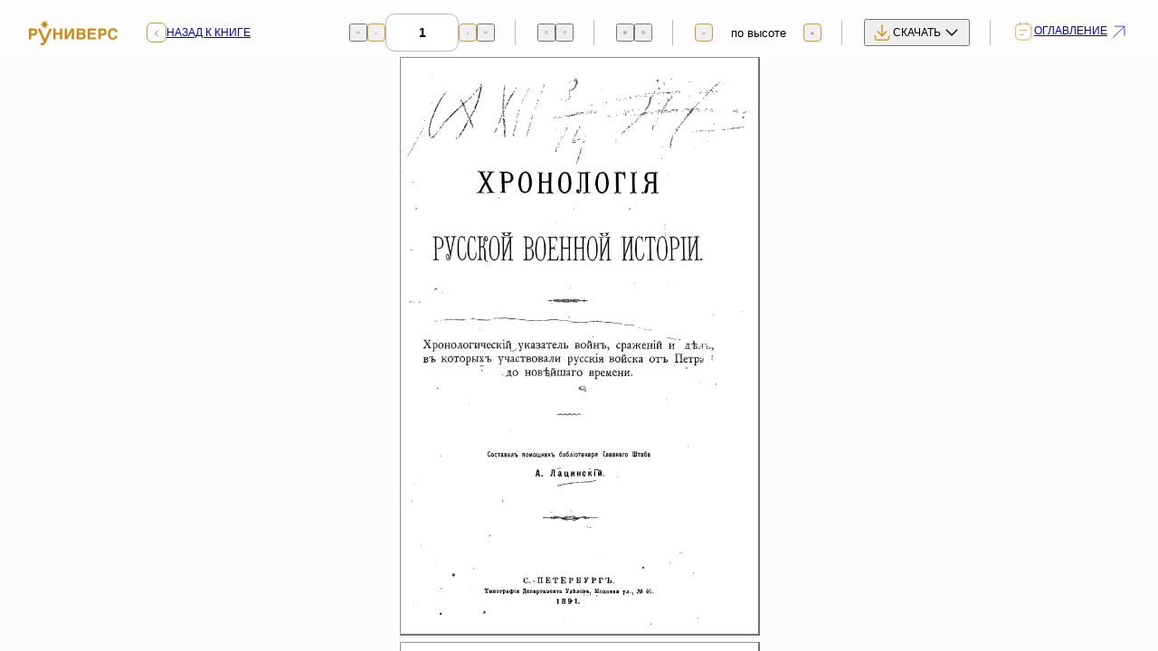

--- FILE ---
content_type: text/html; charset=UTF-8
request_url: https://runivers.ru/bookreader/book10238/
body_size: 5950
content:
<!DOCTYPE html>
<html lang="ru">
<head>
<meta charset="utf-8">
<meta name="viewport" content="width=device-width, initial-scale=1">
<meta http-equiv="X-UA-Compatible" content="IE=edge">
<meta name="format-detection" content="telephone=no">
<meta name="description" content="РУНИВЕРС — крупнейшая цифровая библиотека и исторический портал с редкими книгами, архивными документами, картами, фотографиями и научными статьями об истории России. Исследуйте проверенные источники, коллекции и уникальные материалы в удобном онлайн-формате.">
<title>Хронология русской военной истории. Хронологический указатель войн, сражений и дел, в которых участвовали русские войска от Петра I  до новейшего времени — Руниверс: Электронная энциклопедия и библиотека</title>
<meta property="og:locale" content="ru_RU">
<meta property="og:type" content="article">
<meta property="og:site_name" content="РУНИВЕРС">
<meta property="og:title" content="Хронология русской военной истории. Хронологический указатель войн, сражений и дел, в которых участвовали русские войска от Петра I  до новейшего времени — Руниверс: Электронная энциклопедия и библиотека">
<meta name="twitter:card" content="summary_large_image">
<meta name="twitter:title" content="Хронология русской военной истории. Хронологический указатель войн, сражений и дел, в которых участвовали русские войска от Петра I  до новейшего времени — Руниверс: Электронная энциклопедия и библиотека">
<meta property="og:url" content="https://new.runivers.ru/bookreader/book10238/?book=10238">
<meta name="robots" content="index,follow,max-image-preview:large,max-snippet:-1">
  
<link rel="preload" href="/local/templates/main/fonts/raleway-400.woff2" as="font" crossorigin="anonymous">
<link rel="preload" href="/local/templates/main/fonts/raleway-600.woff2" as="font" crossorigin="anonymous">
<link rel="preload" href="/local/templates/main/fonts/raleway-800.woff2" as="font" crossorigin="anonymous">
<link rel="apple-touch-icon" sizes="57x57" href="/local/templates/main/img/favicons/apple-icon-57x57.png">
<link rel="apple-touch-icon" sizes="60x60" href="/local/templates/main/img/favicons/apple-icon-60x60.png">
<link rel="apple-touch-icon" sizes="72x72" href="/local/templates/main/img/favicons/apple-icon-72x72.png">
<link rel="apple-touch-icon" sizes="76x76" href="/local/templates/main/img/favicons/apple-icon-76x76.png">
<link rel="apple-touch-icon" sizes="114x114" href="/local/templates/main/img/favicons/apple-icon-114x114.png">
<link rel="apple-touch-icon" sizes="120x120" href="/local/templates/main/img/favicons/apple-icon-120x120.png">
<link rel="apple-touch-icon" sizes="144x144" href="/local/templates/main/img/favicons/apple-icon-144x144.png">
<link rel="apple-touch-icon" sizes="152x152" href="/local/templates/main/img/favicons/apple-icon-152x152.png">
<link rel="apple-touch-icon" sizes="180x180" href="/local/templates/main/img/favicons/apple-icon-180x180.png">
<link rel="icon" type="image/png" sizes="192x192"  href="/local/templates/main/img/favicons/android-icon-192x192.png">
<link rel="icon" type="image/png" sizes="32x32" href="/local/templates/main/img/favicons/favicon-32x32.png">
<link rel="icon" type="image/png" sizes="96x96" href="/local/templates/main/img/favicons/favicon-96x96.png">
<link rel="icon" type="image/png" sizes="16x16" href="/local/templates/main/img/favicons/favicon-16x16.png">
<link rel="manifest" href="/local/templates/main/img/favicons/manifest.json">
<meta name="msapplication-TileColor" content="#ffffff">
<meta name="msapplication-TileImage" content="/local/templates/main/img/favicons/ms-icon-144x144.png">
<meta name="theme-color" content="#ffffff">
<script>
	var BASE_URL = '/local/templates/main';
</script>
<link rel="stylesheet" href="/local/templates/main/css/fancybox/fancybox.css"/>
<link rel="stylesheet" href="/local/templates/main/css/main.css?1765402044">
<meta http-equiv="Content-Type" content="text/html; charset=UTF-8" />
<link href="/bitrix/js/ui/design-tokens/air/dist/air-design-tokens.css?1758187408115751" type="text/css"  rel="stylesheet" />
<link href="/bitrix/js/ui/design-tokens/dist/ui.design-tokens.css?173443212326358" type="text/css"  rel="stylesheet" />
<link href="/bitrix/js/ui/fonts/opensans/ui.font.opensans.css?17344321232555" type="text/css"  rel="stylesheet" />
<link href="/bitrix/js/main/popup/dist/main.popup.bundle.css?175567909531694" type="text/css"  rel="stylesheet" />
<link href="/bitrix/js/ui/switcher/dist/ui.switcher.bundle.css?17556791327550" type="text/css"  rel="stylesheet" />
<link href="/bitrix/js/ui/cnt/ui.cnt.css?17556791325220" type="text/css"  rel="stylesheet" />
<link href="/bitrix/js/ui/cnt/dist/cnt.bundle.css?17556791596343" type="text/css"  rel="stylesheet" />
<link href="/bitrix/js/ui/icon-set/icon-base.css?17556791321830" type="text/css"  rel="stylesheet" />
<link href="/bitrix/js/ui/icon-set/outline/style.css?1763907469111764" type="text/css"  rel="stylesheet" />
<link href="/bitrix/js/ui/icon-set/main/style.css?175567913280627" type="text/css"  rel="stylesheet" />
<link href="/bitrix/js/ui/buttons/dist/ui.buttons.bundle.css?175818740881237" type="text/css"  rel="stylesheet" />
<link href="/bitrix/js/ui/buttons/icons/ui.buttons.icons.css?175567916667922" type="text/css"  rel="stylesheet" />
<link href="/bitrix/cache/css/s1/main/template_aeb580889e823033ee54a531ea112b57/template_aeb580889e823033ee54a531ea112b57_v1.css?176903339429048" type="text/css"  data-template-style="true" rel="stylesheet" />
<script>if(!window.BX)window.BX={};if(!window.BX.message)window.BX.message=function(mess){if(typeof mess==='object'){for(let i in mess) {BX.message[i]=mess[i];} return true;}};</script>
<script>(window.BX||top.BX).message({"JS_CORE_LOADING":"Загрузка...","JS_CORE_NO_DATA":"- Нет данных -","JS_CORE_WINDOW_CLOSE":"Закрыть","JS_CORE_WINDOW_EXPAND":"Развернуть","JS_CORE_WINDOW_NARROW":"Свернуть в окно","JS_CORE_WINDOW_SAVE":"Сохранить","JS_CORE_WINDOW_CANCEL":"Отменить","JS_CORE_WINDOW_CONTINUE":"Продолжить","JS_CORE_H":"ч","JS_CORE_M":"м","JS_CORE_S":"с","JSADM_AI_HIDE_EXTRA":"Скрыть лишние","JSADM_AI_ALL_NOTIF":"Показать все","JSADM_AUTH_REQ":"Требуется авторизация!","JS_CORE_WINDOW_AUTH":"Войти","JS_CORE_IMAGE_FULL":"Полный размер"});</script>

<script src="/bitrix/js/main/core/core.js?1755679162511455"></script>

<script>BX.Runtime.registerExtension({"name":"main.core","namespace":"BX","loaded":true});</script>
<script>BX.setJSList(["\/bitrix\/js\/main\/core\/core_ajax.js","\/bitrix\/js\/main\/core\/core_promise.js","\/bitrix\/js\/main\/polyfill\/promise\/js\/promise.js","\/bitrix\/js\/main\/loadext\/loadext.js","\/bitrix\/js\/main\/loadext\/extension.js","\/bitrix\/js\/main\/polyfill\/promise\/js\/promise.js","\/bitrix\/js\/main\/polyfill\/find\/js\/find.js","\/bitrix\/js\/main\/polyfill\/includes\/js\/includes.js","\/bitrix\/js\/main\/polyfill\/matches\/js\/matches.js","\/bitrix\/js\/ui\/polyfill\/closest\/js\/closest.js","\/bitrix\/js\/main\/polyfill\/fill\/main.polyfill.fill.js","\/bitrix\/js\/main\/polyfill\/find\/js\/find.js","\/bitrix\/js\/main\/polyfill\/matches\/js\/matches.js","\/bitrix\/js\/main\/polyfill\/core\/dist\/polyfill.bundle.js","\/bitrix\/js\/main\/core\/core.js","\/bitrix\/js\/main\/polyfill\/intersectionobserver\/js\/intersectionobserver.js","\/bitrix\/js\/main\/lazyload\/dist\/lazyload.bundle.js","\/bitrix\/js\/main\/polyfill\/core\/dist\/polyfill.bundle.js","\/bitrix\/js\/main\/parambag\/dist\/parambag.bundle.js"]);
</script>
<script>BX.Runtime.registerExtension({"name":"ui.design-tokens.air","namespace":"window","loaded":true});</script>
<script>BX.Runtime.registerExtension({"name":"ui.icon-set.api.core","namespace":"BX.UI.IconSet","loaded":true});</script>
<script>BX.Runtime.registerExtension({"name":"ui.design-tokens","namespace":"window","loaded":true});</script>
<script>BX.Runtime.registerExtension({"name":"ui.fonts.opensans","namespace":"window","loaded":true});</script>
<script>BX.Runtime.registerExtension({"name":"main.popup","namespace":"BX.Main","loaded":true});</script>
<script>(window.BX||top.BX).message({"UI_SWITCHER_ON":"вкл","UI_SWITCHER_OFF":"выкл"});(window.BX||top.BX).message({"UI_SWITCHER_ON":"вкл","UI_SWITCHER_OFF":"выкл"});</script>
<script>BX.Runtime.registerExtension({"name":"ui.switcher","namespace":"BX.UI","loaded":true});</script>
<script>BX.Runtime.registerExtension({"name":"ui.cnt","namespace":"BX.UI","loaded":true});</script>
<script>BX.Runtime.registerExtension({"name":"ui.icon-set","namespace":"window","loaded":true});</script>
<script>BX.Runtime.registerExtension({"name":"ui.icon-set.outline","namespace":"window","loaded":true});</script>
<script>BX.Runtime.registerExtension({"name":"ui.icon-set.main","namespace":"window","loaded":true});</script>
<script>(window.BX||top.BX).message({"UI_BUTTONS_SAVE_BTN_TEXT":"Сохранить","UI_BUTTONS_CREATE_BTN_TEXT":"Создать","UI_BUTTONS_ADD_BTN_TEXT":"Добавить","UI_BUTTONS_SEND_BTN_TEXT":"Отправить","UI_BUTTONS_CANCEL_BTN_TEXT":"Отменить","UI_BUTTONS_CLOSE_BTN_TEXT":"Закрыть","UI_BUTTONS_APPLY_BTN_TEXT":"Применить"});</script>
<script>BX.Runtime.registerExtension({"name":"ui.buttons","namespace":"BX.UI","loaded":true});</script>
<script>BX.Runtime.registerExtension({"name":"ui.buttons.icons","namespace":"window","loaded":true});</script>
<script>BX.Runtime.registerExtension({"name":"jquery","namespace":"window","loaded":true});</script>
<script>(window.BX||top.BX).message({"LANGUAGE_ID":"ru","FORMAT_DATE":"DD.MM.YYYY","FORMAT_DATETIME":"DD.MM.YYYY HH:MI:SS","COOKIE_PREFIX":"RUNIVERS","SERVER_TZ_OFFSET":"10800","UTF_MODE":"Y","SITE_ID":"s1","SITE_DIR":"\/","USER_ID":"","SERVER_TIME":1769449771,"USER_TZ_OFFSET":0,"USER_TZ_AUTO":"Y","bitrix_sessid":"1372b967c30100efd0ef9d82cb2edf1b"});</script>


<script src="/bitrix/js/ui/icon-set/api/core/dist/ui.icon-set.core.bundle.js?176390746947353"></script>
<script src="/bitrix/js/main/popup/dist/main.popup.bundle.js?1763907457119952"></script>
<script src="/bitrix/js/ui/switcher/dist/ui.switcher.bundle.js?175567913214161"></script>
<script src="/bitrix/js/ui/cnt/dist/cnt.bundle.js?175567915916741"></script>
<script src="/bitrix/js/ui/buttons/dist/ui.buttons.bundle.js?176390746992092"></script>
<script src="/bitrix/js/main/jquery/jquery-1.12.4.min.js?173443206597163"></script>
<script>BX.setJSList(["\/local\/templates\/main\/js\/dragscrollable\/dragscrollable.js","\/local\/templates\/main\/js\/jquery\/jquery.easing.1.3.min.js","\/local\/templates\/main\/js\/bookreader\/BookReader.js","\/local\/templates\/main\/js\/fancybox\/fancybox.umd.js","\/local\/templates\/main\/js\/playerjs.js","\/local\/templates\/main\/js\/jquery.lazy.min.js","\/local\/templates\/main\/js\/tmpl.js","\/local\/templates\/main\/js\/scripts.js"]);</script>
<script>BX.setCSSList(["\/local\/templates\/main\/template_styles.css"]);</script>
<script>
					(function () {
						"use strict";

						var counter = function ()
						{
							var cookie = (function (name) {
								var parts = ("; " + document.cookie).split("; " + name + "=");
								if (parts.length == 2) {
									try {return JSON.parse(decodeURIComponent(parts.pop().split(";").shift()));}
									catch (e) {}
								}
							})("BITRIX_CONVERSION_CONTEXT_s1");

							if (cookie && cookie.EXPIRE >= BX.message("SERVER_TIME"))
								return;

							var request = new XMLHttpRequest();
							request.open("POST", "/bitrix/tools/conversion/ajax_counter.php", true);
							request.setRequestHeader("Content-type", "application/x-www-form-urlencoded");
							request.send(
								"SITE_ID="+encodeURIComponent("s1")+
								"&sessid="+encodeURIComponent(BX.bitrix_sessid())+
								"&HTTP_REFERER="+encodeURIComponent(document.referrer)
							);
						};

						if (window.frameRequestStart === true)
							BX.addCustomEvent("onFrameDataReceived", counter);
						else
							BX.ready(counter);
					})();
				</script>



<script  src="/bitrix/cache/js/s1/main/template_ce51ea004e30b65bc255dc94537dd0e8/template_ce51ea004e30b65bc255dc94537dd0e8_v1.js?1765800998958702"></script>
<script  src="/bitrix/cache/js/s1/main/page_4ff8adcf488c7908c742398a5f9da3a8/page_4ff8adcf488c7908c742398a5f9da3a8_v1.js?1763926383159280"></script>

<!-- Yandex.Metrika counter -->
<script type="text/javascript">
(function (d, w, c) {
    (w[c] = w[c] || []).push(function() {
        try {
            w.yaCounter30210584 = new Ya.Metrika({id:30210584,
                    clickmap:true,
                    trackLinks:true,
                    accurateTrackBounce:true});
        } catch(e) { }
    });

    var n = d.getElementsByTagName("script")[0],
        s = d.createElement("script"),
        f = function () { n.parentNode.insertBefore(s, n); };
    s.type = "text/javascript";
    s.async = true;
    s.src = (d.location.protocol == "https:" ? "https:" : "http:") + "//mc.yandex.ru/metrika/watch.js";

    if (w.opera == "[object Opera]") {
        d.addEventListener("DOMContentLoaded", f, false);
    } else { f(); }
})(document, window, "yandex_metrika_callbacks");
</script>
<noscript><div><img src="//mc.yandex.ru/watch/30210584" style="position:absolute; left:-9999px;" alt="" /></div></noscript>
<!-- /Yandex.Metrika counter -->
</head>

<body>
	<div id="BRtoolbar">
		<div class="reader__panel reader-panel">
			<div class="reader-panel__inner">
				<a class="reader-panel__logo" href="/">
					<img src="/local/templates/main/img/logo.svg" alt="">
				</a>
				<a class="reader-panel__back" href="/library/10238.html">
					<span class="reader-panel__back-icon"></span>
					<span class="reader-panel__back-text">Назад к книге</span>
				</a>
				<div class="reader-panel__block">
					<div class="reader-panel__pages block_BRpage">
						<span class='BRtoolbarmode2' style='display: none'>
							<button class="BRicon rollover book_leftmost reader-panel-control" type="button" style="--icon: url('/local/templates/main/img/icons/vuesax-prev.svg')"></button>
							<button class="BRicon rollover book_left reader-panel-control reader-panel-control--bordered" type="button" style="--icon: url('/local/templates/main/img/icons/chevron-left.svg')"></button>
						</span>
						<span class='BRtoolbarmode1' style='display: none'>
							<button class="BRicon rollover book_top reader-panel-control" type="button" style="--icon: url('/local/templates/main/img/icons/vuesax-prev.svg')"></button>
							<button class="BRicon rollover book_up reader-panel-control reader-panel-control--bordered" type="button" style="--icon: url('/local/templates/main/img/icons/chevron-left.svg')"></button>
						</span>
						<form class="BRpageform" action="javascript:" onsubmit="br.jumpToPage(this.elements[0].value)"><input id="BRpagenum" class="reader-panel-input" type="text" size="3" onfocus="br.autoStop();"></form>
						<span class='BRtoolbarmode2' style='display: none'>
							<button class="BRicon rollover book_right reader-panel-control reader-panel-control--bordered" type="button" style="--icon: url('/local/templates/main/img/icons/chevron-right.svg')"></button>
							<button class="BRicon rollover book_rightmost reader-panel-control" type="button" style="--icon: url('/local/templates/main/img/icons/vuesax-next.svg')"></button>
						</span>
						<span class='BRtoolbarmode1' style='display: none'>
							<button class="BRicon rollover book_down reader-panel-control reader-panel-control--bordered" type="button" style="--icon: url('/local/templates/main/img/icons/chevron-right.svg')"></button>
							<button class="BRicon rollover book_bottom reader-panel-control" type="button" style="--icon: url('/local/templates/main/img/icons/vuesax-next.svg')"></button>
						</span>
					</div>
				</div>
				<div class="reader-panel__block block_BRrotate">
					<div class="reader-panel-controls">
						<button class="rotate_left reader-panel-control" type="button" style="--icon: url('/local/templates/main/img/icons/vuesax-rotate-left.svg')"></button>
						<button class="rotate_right reader-panel-control" type="button" style="--icon: url('/local/templates/main/img/icons/vuesax-rotate-right.svg')"></button>
					</div>
				</div>
				<div class="reader-panel__block">
					<div class="reader-panel-controls">
						<button onclick='br.switchMode(1); return false;' class="reader-panel-control" type="button" style="--icon: url('/local/templates/main/img/icons/vuesax-book.svg')"></button>
						<button onclick='br.switchMode(2); return false;' class="reader-panel-control" type="button" style="--icon: url('/local/templates/main/img/icons/vuesax-book-open.svg')"></button>
					</div>
				</div>
				<div class="reader-panel__block">
					<div class="reader-panel__scaling block_BRzoom">
						<button onclick='br.zoom(-1); return false;' class="zoom_out reader-panel-control reader-panel-control--bordered" type="button" style="--icon: url('/local/templates/main/img/icons/minus.svg')"></button>
						<div class="reader-panel-select">
							<span id='BRzoom'></span>
						</div>
						<button onclick='br.zoom(1); return false;' class="zoom_in reader-panel-control reader-panel-control--bordered" type="button" style="--icon: url('/local/templates/main/img/icons/plus.svg')"></button>
					</div>
				</div>
				<div class="reader-panel__block">
					<div class="reader-panel__download">
						<button class="reader-panel__download-btn js-reader-download-btn" type="button">
							<span>скачать</span>
						</button>
						<div class="reader-panel__download-popup js-reader-download-popup">
							<div class="reader-panel__download-popup-inner">
								<a class="reader-panel__download-popup-link hover-accent" href="/library/djvu/64602/">Скачать книгу в dJVU</a>
							</div>
						</div>
					</div>
				</div>
				<div class="reader-panel__block">
					<a data-popup="#chapters-popup" href="/local/ajax/chapters?id=64602&type=reader" class="reader-panel__table-of-contents" type="button">
						<span>Оглавление</span>
					</a>
				</div>
			</div>
		</div>
		<div class="reader__bottom reader-bottom">
			<a class="reader-bottom__logo" href="#">
				<img src="/local/templates/main/img/logo.svg" alt="">
			</a>
			<div class="reader-bottom__toolbar">
				<a class="reader-bottom__tool" type="button" style="--icon: url('/local/templates/main/img/icons/download-sec.svg')"> </a>
				<a class="reader-bottom__tool" data-popup="#chapters-popup" href="/local/ajax/chapters?id=64602&type=reader" type="button" style="--icon: url('/local/templates/main/img/icons/tablet.svg')"></a>
				<div class="reader-bottom__controls">
					<button onclick='br.zoom(-1); return false;' class="reader-bottom__control" type="button" style="--icon: url('/local/templates/main/img/icons/minus.svg')"></button>
					<button onclick='br.zoom(1); return false;' class="reader-bottom__control" type="button" style="--icon: url('/local/templates/main/img/icons/plus.svg')"></button>
				</div>
				<div class="reader-bottom__controls">
					<button class="BRicon rollover book_down reader-bottom__control" type="button" style="--icon: url('/local/templates/main/img/icons/chevron-down.svg')"></button>
					<button class="BRicon rollover book_up reader-bottom__control" type="button" style="--icon: url('/local/templates/main/img/icons/chevron-up.svg')"></button>
				</div>
			</div>
		</div>
		<a href="/library/10238.html" class="reader-close" type="button"></a>
	</div>
	<section class="reader" id="BookReader">Загрузка...</section>
	<script type="text/javascript">
		$(function() {
			var currentExt = "gif";
			br = new BookReader();
			var pagesRotation = {};
			br.locale = {
				'back': '&laquo; Назад к описанию книги',
				'contents': 'Оглавление',
				'page': 'Страница',
				'size': 'Размер',
				'view': 'Вид',
				'map': 'Карта',
				'width': 'по ширине',
				'height': 'по высоте',
				'auto': 'авто',
			}
			function pad(number, length) {
				var str = number.toString();
				while (str.length < length) {
					str = '0' + str;
				}
				return str;
			}
			br.imagesBaseURL = '/bookreader/BookReader/images';
			br.mapsBaseURL = '/bookreader/bookreader/gmaps';
			br.backURI = "/library/10238.html";
			br.getPageURI = function(idx) {
				var url = '/books/10238/' + pad(idx+1, 4) + '.' + currentExt;
				if (br.mode === br.constMode1up && pagesRotation[idx]) {
					return '/bookreader/rotate.php?image='+url+'&rotate='+pagesRotation[idx];
				}
				return url;
			}
			br.reduce = 2;
			
			if ($(window).width() < 764) {
				br.onePage = {
					autofit: 'width'
				};
			}
			
			var pageWidths = [650,650,650,650,650,650,650,650,650,650,650,650,650,650,650,650,650,650,650,650,650,650,650,650,650,650,650,650,650,650,650,650,650,650,650,650,650,650,650,650,650,650,650,650,650,650,650,650,650,650,650,650,650,650,650,650,650,650,650,650,650,650,650,650,650,650,650,650,650,650,650,650,650,650,650,650,650,650,650,650,650,650,650,650,650,650,650,650,650,650,650,650,650,650,650,650,650,650,650,650,650,650,650,650,650,650,650,650,650,650,650,650,650,650,650,650,650,650,650,650,650,650,650,650,650,650,650,650,650,650,650,650,650,650,650,650,650,650,650,650,650,650,650,650,650,650,650,650,650,650,650,650,650,650,650,650,650,650,650,650,650,650,650,650,650,650,650,650,650,650,650,650,650,650,650,650,650,650,650,650,650,650,650,650,650,650,650,650,650,650,650,650,650,650,650,650,650,650,650,650,650,650,650,650,650,650,650,650,650,650,650,650,650,650,650,650,650,650,650,650,650,650,650,650,650,650,650,650,650,650,650,650,650,650,650,650,650,650,650,650,650,650,650,650,650,650,650,650,650,650,650,650,650,650,650,650,650,650,650,650,650,650,650,650,650,650,650,650,650,650,650,650,650,650,650,650,650,650,650,650,650,650,650,650,650,650,650,650,650,650,650,null];
			var pageHeights = [1046,1046,1046,1046,1046,1046,1046,1046,1046,1046,1046,1046,1046,1046,1046,1046,1046,1046,1046,1046,1046,1046,1046,1046,1046,1046,1046,1046,1046,1046,1046,1046,1046,1046,1046,1046,1046,1046,1046,1046,1046,1046,1046,1046,1046,1046,1046,1046,1046,1046,1046,1046,1046,1046,1046,1046,1046,1046,1046,1046,1046,1046,1046,1046,1046,1046,1046,1046,1046,1046,1046,1046,1046,1046,1046,1046,1046,1046,1046,1046,1046,1046,1046,1046,1046,1046,1046,1046,1046,1046,1046,1046,1046,1046,1046,1046,1046,1046,1046,1046,1046,1046,1046,1046,1046,1046,1046,1046,1046,1046,1046,1046,1046,1046,1046,1046,1046,1046,1046,1046,1046,1046,1046,1046,1046,1046,1046,1046,1046,1046,1046,1046,1046,1046,1046,1046,1046,1046,1046,1046,1046,1046,1046,1046,1046,1046,1046,1046,1046,1046,1046,1046,1046,1046,1046,1046,1046,1046,1046,1046,1046,1046,1046,1046,1046,1046,1046,1046,1046,1046,1046,1046,1046,1046,1046,1046,1046,1046,1046,1046,1046,1046,1046,1046,1046,1046,1046,1046,1046,1046,1046,1046,1046,1046,1046,1046,1046,1046,1046,1046,1046,1046,1046,1046,1046,1046,1046,1046,1046,1046,1046,1046,1046,1046,1046,1046,1046,1046,1046,1046,1046,1046,1046,1046,1046,1046,1046,1046,1046,1046,1046,1046,1046,1046,1046,1046,1046,1046,1046,1046,1046,1046,1046,1046,1046,1046,1046,1046,1046,1046,1046,1046,1046,1046,1046,1046,1046,1046,1046,1046,1046,1046,1046,1046,1046,1046,1046,1046,1046,1046,1046,1046,1046,1046,1046,1046,1046,1046,1046,1046,1046,1046,1046,1046,1046,1046,1046,1046,1046,1046,1046,null];
			br.getPageWidth = function(idx) {
				if (br.mode === br.constMode1up && pagesRotation[idx])
					return pageHeights[idx];
				else
					return pageWidths[idx];
			};
			br.getPageHeight = function(idx) {
				if (br.mode === br.constMode1up && pagesRotation[idx])
					return pageWidths[idx];
				else
					return pageHeights[idx];
			};
			br.numLeafs = 292;
			br.pageDefaultBackgroundColor = 'white';
			br.init();
			var rotatePage = function(dir){
				var idx = br.currentIndex();
				var rotation = pagesRotation[idx];
				if (rotation === dir)
					return dir;
				if ((rotation === 'left' && dir === 'right') || (rotation === 'right' && dir === 'left')) {
					delete pagesRotation[idx];
				} else {
					pagesRotation[idx] = dir;
				}
				$('#BRpageview').empty();
				br.displayedIndices = [];
				br.drawLeafs();
				return pagesRotation[idx];
			};
			var BRRotateLeft = $('#BRtoolbar .rotate_left').click(function(e){
				e.preventDefault();
				var dir = rotatePage('left');
				BRRotateLeft.toggleClass('disabled', dir === 'left');
				BRRotateRight.toggleClass('disabled', false);
			});
			var BRRotateRight = $('#BRtoolbar .rotate_right').click(function(e){
				e.preventDefault();
				var dir = rotatePage('right');
				BRRotateLeft.toggleClass('disabled', false);
				BRRotateRight.toggleClass('disabled', dir === 'right');
			});
			$('.block_BRrotate').toggle(br.mode === br.constMode1up);
			br.switchMode = function(mode){
				$('.block_BRrotate').toggle(mode === this.constMode1up);
				return BookReader.prototype.switchMode.apply(this, arguments);
			};
        });
	</script>
	<script src="/local/templates/main/js/main.88f9b0c3.js?1750795410242750"></script>
</body>
</html>

--- FILE ---
content_type: text/css
request_url: https://runivers.ru/bitrix/cache/css/s1/main/template_aeb580889e823033ee54a531ea112b57/template_aeb580889e823033ee54a531ea112b57_v1.css?176903339429048
body_size: 9544
content:


/* Start:/local/templates/main/template_styles.css?176903339428726*/
.c-block__media.right {
	float: right;
	margin-right: 0;
	margin-left: 2rem;
}
.article_block h1 {
	font-size: 30px;
	margin: 15px 0 30px;
}
.article_block h2 {
	font-size: 25px;
	margin: 10px 0 20px;
}
.article_block h3 {
	font-size: 20px;
	margin: 5px 0 10px;
}
.table {
	border-collapse: collapse;
	width: 100%;
}
.table td {
	border: 1px dotted #444;
	padding: 5px;
}

.db_block {
	padding: 10px;
	border: 1px solid #ccc;
	margin: 20px 0;
}
.campaigns__item-col.col-code-uf_gosudarstvo {
	width: 40%;
}
.campaigns__item-col.col-code-uf_n_data {
  width: 160px !important;
}
.campaigns__item-col.col-code-uf_nazvanie {
  width: calc(100% - 200px);
}
.db_block a {
	color: var(--color-accent);
	margin: 0 0 9px;
}
.menu__list {
	position: relative;
}
@media (any-hover: hover) {
  .menu__item:hover .menu__link::before {
    opacity: 1;
  }
}
.sidebar {
    height: auto;
    min-height: 100svh;
    padding: 0 1.5rem 1rem 1rem;
}
.sidebar-nav__link {
	min-height: 2.25rem;
}
.sidebar-nav__link._is-active::before {
	top: 0;
	height: 100%;
}
.sidebar-nav__submenu > li > a {
	padding-left: 2.5rem;
}

.library__list:not(._is-list) .library-item__img picture {
	/* height: 275px; */
	display: block;
}
.library-item__img img {
	max-height: 100%;
}

.library__list:after {
	display: block;
	content: "";
	bottom: 0px;
	background: #fff;
	height: 4px;
	width: 100%;
	position: absolute;
}
.library__list {
	position: relative;
}
.book__author-img img {
	border-radius: 50%;
}

.popup-volumes__list {
	display: block;
}
.reader__content {
	position: relative
}
.BRtoolbarmode1, .BRtoolbarmode2, .BRtoolbarmode3 {
	gap: .5rem;
}
.reader-content__scroll {
	max-width: unset;
}


#BookReader {
	overflow:hidden;
	position:absolute;
	left: 0px;
	right: 0px;
	top: 0px;
	bottom: 0px;
	font-family: arial, sans-serif;
}

#BRbookcover {
	visibility: visible;
	position: absolute;
	background-color: #663929;
	border: 1px solid #420;
}

#BookReader .leafEdgeR {
	border-style: solid solid solid none;
	border-color: rgb(51, 51, 34);
	border-width: 1px 1px 1px 0px;
	background: transparent url(/local/templates/main/img/right_edges.png) repeat scroll 0% 0%;
	-moz-background-clip: border;
	-moz-background-origin: padding;
	-moz-background-inline-policy: continuous;
	position: absolute;
}

#BookReader .leafEdgeL {
	border-style: solid none solid solid;
	border-color: rgb(51, 51, 34);
	border-width: 1px 0px 1px 1px;
	background: transparent url(/local/templates/main/img/left_edges.png) repeat scroll 0% 0%;
	-moz-background-clip: border;
	-moz-background-origin: padding;
	-moz-background-inline-policy: continuous;
	position: absolute;
}

#BRbookspine {
	display: none;
	border: 1px solid #420;
	position: absolute;
	background-color: #420;
}

#BRmapblock {
	display: none;
}

#BRcontainer {
    position: absolute;
    top: 63px;
    bottom: 0px;
    width: 100%;
    overflow-x: auto;
    overflow-y: scroll;    
    background-color: #FCFCFC;
}

#BRpageview {
    background-color: #FCFCFC;
}

.BRpagediv1up {
    /*background-color: #FFFFEE;*/
    background-color: #FFFFFF;
    overflow:hidden;
    border-right: 2px solid #717171;
    border-bottom: 2px solid #717171;
    border-left: 1px solid #909090;
    border-top: 1px solid #909090;
    cursor: move;
}

.BRpagedivthumb {
    background-color: #FFFFEE;
    overflow:hidden;
    border: 1px solid #909090;
}

.BRpagedivthumb a {
    border: 0;
}

.BRpagedivthumb img {
    border: 0;
}

/* Must come after .BRpagedivthumb rules in order to override them */
.BRpagedivthumb_highlight {
    background-color: #FFFFEE;
    overflow:hidden;
    border: 1px solid #000000;
}

.BRpagediv2up {
    background-color: rgb(234, 226, 205);
    overflow:hidden;
}

#BRbookcover {
    border: 2px solid #8D8D8D;
    border-bottom-color: #636363;
    border-right-color: #636363;
    background-color: #717171;
    -moz-border-radius: 2px;
    -webkit-border-radius: 2px;
}

.BRpageimage {
    background-color: rgb(234, 226, 205);
}

.BRleafEdgeTmp {
    border-style: solid none solid solid;
    border-color: rgb(51, 51, 34);
    border-width: 1px 0px 1px 1px;
    background: transparent url(/local/templates/main/img/left_edges.png) repeat scroll 0% 0%;
    position: absolute;
}

#BRbookspine {
    border: 1px solid rgb(68, 25, 17);
    background-color: rgb(68, 25, 17);
    position: absolute;
}

.BRpageform {
    display: inline; 
}

.BRseparator {
	display: inline-block; 
	position: relative;
	margin-left: -4px;
	margin-right: -4px;
	margin-bottom: -8px;
	height: 24px;
	border-left: 1px solid #C4C4C4;
	border-right: 1px solid #FFFFFF;
}

.BRnavlinks {
    float:right; 
    padding: 0px 20px 0px 0px; 
    margin: 0px; 
    height: 25px; 
    line-height: 25px; 
    vertical-align: middle;
}

.BRwidgetlabel { 
    color: #919070; 
    padding: 8px 8px 4px 8px; 
    font-family: verdana, arial, helvetica, sans-serif; 
    font-size: 10px; 
    float: left; 
}

.BRfliparea {
    background-image: url(/local/templates/main/img/transparent.png);
}
.BRleafEdgeR {
	border-style: solid solid solid none;
	border-color: rgb(51, 51, 34);
	border-width: 1px 1px 1px 0px;
	background: transparent url(/local/templates/main/img/right_edges.png) repeat scroll 0% 0%;
	position: absolute;
}
.BRleafEdgeL {
	border-style: solid none solid solid;
	border-color: rgb(51, 51, 34);
	border-width: 1px 0px 1px 1px;
	background: transparent url(/local/templates/main/img/left_edges.png) repeat scroll 0% 0%;
	position: absolute;
}
.BRtwoPagePopUp {
    border: 1px solid black;
    padding: 2px 6px;
    position: absolute;
    font-family: sans-serif;
    font-size: 14px;
    background-color: rgb(255, 255, 238);
    opacity: 0.85;
}

.BRhtmlcontent1 {
	overflow: hidden;
	padding: 1.8em;
	width: 41em;
	height: 58em;
	text-align: justify;
	font-family: Georgia;
	background: white;
}
.BRhtmlcontent1 h1 {
	margin: 0.4em 0;
	font-size: 2em;
}
.BRhtmlcontent1 p {
	margin: 0;
	font-size: 1em;
	text-indent: 2em;
	line-height: 1.35em;
}

#BRRotateLeft.disabled,
#BRRotateRight.disabled {
	display: none;
}
.reader-panel-select {
	width: 100px;
	text-align: center;
	font-size: 13px;
}

.reader__bottom {
	z-index: 999;
}
.reader-close {
    width: 34px;
    height: 34px;
    position: absolute;
    top: 10px;
    right: 10px;
    z-index: 999;
    background: rgba(255,255,255,0.8);
    border-radius: 8px;
    box-shadow: 0 0 4px 0px rgba(0,0,0,0.2);
    border: 1px solid var(--color-accent);
}
.reader-close:before {
    mask-size: 24px;
    -webkit-mask-size: 24px;
}

@media (max-width: 767.98px) {
	#BRcontainer {
		top: 0;
	}
}
.library-news__main {
	/* height: 400px; */
}
.library-news__img {
	width: 50%;
	text-align: center;
	background: #fbf9f5;
	padding: 10px;
	display: flex;
	align-content: center;
	justify-content: center;
	height: 100%;
}
.library-news__img img {
	width: auto;
}
.text-block__content p {
	margin-bottom: 20px;
}

.aphabet_tabs_titles {
  line-height: 38px;
  font-size: 15px;
  font-family: var(--font-primary);
  text-transform: uppercase;
  font-weight: 600;
  color: #999;
  margin-bottom: 20px;
  border-bottom: 1px solid var(--color-border);
}
.aphabet_tabs_titles a {
  margin-right: 20px;
  border-bottom: 4px solid #fff;
}
.aphabet_tabs_titles a.selected, .aphabet_tabs_titles a:hover {
  color: #252525;
  border-bottom: 4px solid #D39A29;
}
.aphabet {
  border: none;
  margin-bottom: -1.5rem;
}
.details {
	margin-bottom: -1.5rem;
}
.sidebar__back-info span {
	margin-top: 0;
}
.sidebar__back {
    align-items: center;
}
.breadcrumbs__item:not(:first-child):before {
	content: "";
	display: none;
}
.breadcrumbs__item:after {
	content:"";
	width:1.5rem;
	height:1.5rem;
	mask:url(/local/templates/main/img/icons/chevron-right.svg) center center/contain no-repeat;
	-webkit-mask:url(/local/templates/main/img/icons/chevron-right.svg) center center/contain no-repeat;
	background-color:currentColor
}
.breadcrumbs__item:last-child:after {
	content:"";
	display: none;
}
.breadcrumbs__list {
	gap: 0.1rem .75rem;
}
.breadcrumbs__item {
	display: inline-flex;
	align-items: center;
	gap: .75rem;
}
.breadcrumbs__item:last-child:hover {
	text-decoration: none;
}
.chapter-categories--border .chapter-nav-section--left .chapter-nav-section__title {
	margin-bottom: 0;
}

@media only screen and (min-width: 991.98px) {
	.chapter-categories--border .chapter-nav-section {
		border-right: 1px solid var(--color-border);
		display: flex;
		height: 120px;
		align-items: center;
	}
	.chapter-categories--border .row > div:last-child .chapter-nav-section {
		border: none;
	}
	.col-md-8 .links-list {
		grid-template-columns: 1fr 1fr;
		display: grid;
		gap: 0 var(--bs-gutter-x);
	}
}
.header__logo img {
	width: 100%;
}
.article__text p {
	margin-bottom: 20px;
	margin-top: 5px;
}
.article__img {
	margin-bottom: 1rem;
}
.content .c-block__title {
	margin: 0;
}
.content .section {
	padding: 0 0;
}
@media only screen and (min-width: 991.98px) {
	.gallery-article__inner {
		grid-template-columns: 1.34fr 1fr;
	}
}
.c-desc p {
	margin-bottom: 0.9rem;
	font-size: 1.0625rem;
	line-height: 1.8;
}
.c-quote {
	margin-bottom: 2.5rem;
	margin-top: 2rem;
}
.c-quote__text p {
	font-size: 1rem;
	line-height: 1.6;
}
.c-quote__author {
	margin-top: 1rem;
	color: #777;
	font-size: 0.95rem;
}
.c-quote__text {
	font-size: 1rem;
}
.c-audio {
	padding: .4rem .9rem;
	background-color: var(--color-whte);
	border: 1px solid var(--color-border);
}
.audioversion {
	margin-bottom: 0rem;
}
.audioversion::after {
	display: none;
}
.article__text p:last-child {
	margin-bottom: 0;
}
.articles-used {
	margin-bottom: 3rem;
}
.article-card__info {
	width: 100%;
}
.books-item {
	flex-direction: row;
	align-items: start;
}
.books-item__info {
	width: calc(100% - 120px);
}
.static-gallery {
	margin-bottom: 2.5rem;
}
.articles-used-item:last-child {
	border: none;
}
.article-card {
	border-bottom: 1px solid var(--color-border) !important;
}
.article-card:last-child {
	border-bottom: none !important
}

.princes.table td {
  border-left: none;
  border-top: none;
}
.table td:last-child {
  border-right: none;
}
.princes.table th {
  text-align: left;
  vertical-align: top;
  border-bottom: 1px dotted #444;
  border-right: 1px dotted #444;
  padding: 10px 5px;
  line-height: 1.4;
  font-weight: normal;
  color: #333;
}
.princes.table td a {
  font-weight: 600;
}
.princes.table th:last-child {
  border-right: none;
}
.princes.table th .black {
  color: #333;
  font-size: 0.9rem;
}
.princes.table th .bold {
  font-weight: bold;
}
.princes.table th .grey {
	color: #888;
	font-size: 0.8rem;
}
.princes.table th:first-child, .princes.table td:first-child {
	padding-left: 0;
	width: 30%;
}
.princes.table th:last-child, .princes.table td:last-child {
  padding-right: 0;
}
.princes.table th, .princes.table td {
	padding: 5px 13px;
	vertical-align: top;
}
.material-info__item-title a {
	display: inline;
}
.c-source__top {
	margin-bottom: 0rem;
}
.princes.table tr:last-child td {
	border-bottom: none;
}
.w-100 {
	width: 100%;
}
td .small {
	font-size: 0.9rem;
}
.princes.table td a.fw-normal {
	font-weight: normal;
}
.tdknyazheniya {
	width: 30%
}
.color-grey {
	color: #666;
}
.years-td {
	width: 30%
}

.campaigns__item-icon {
	margin-right: 0;
}
.campaigns__item-col {
	font-size: 1.0625rem;
	line-height: 152.5%;
}
.campaigns__item {
	gap: 1.5rem;
}
.col-code-uf_n_god_nachala_konflikta {
	width: 40px;
	text-align: right;
	color: #333;
}
.structure__section {
	max-width: 100%;
	padding-left: 1rem;
}
.key_events td:last-child {
	color: var(--color-accent);
	width: 100%;
}
.table.princes.key_events td:first-child {
	width: auto;
	white-space: nowrap;
	font-weight: bold;
}
.c-desc .structure__section {
	margin-top: 1rem;
	margin-bottom: 1.5rem !important;
}
.calendar-months__slider .swiper-wrapper, 
.calendar-days__slider .swiper-wrapper {
	justify-content: space-between;
}
.calendar-months__item.swiper-slide {
	transition: none;
}
.detail_text {
	margin-bottom: 1rem
}
.hero-main__desc {
	display: block;
	width: 100%;
}
.structure__section:not(:last-of-type) {
	margin-bottom: 1rem;
}
.mt-1 {
	margin-top: 1rem;
}
.mb-1 {
	margin-bottom: 1rem;
}
.subtitle.date-subtitle {
	font-size: 14px;
}
.articles-section {
	width: 100%;
}
.detail_text ul li {
	list-style: disc
}
.detail_text ol, .detail_text ul {
  margin: 0 0 1rem 2rem;
  font-size: 1rem;
}
.detail_text ol li::marker, .detail_text ul li::marker  {
  font-weight: bold;
  color: var(--color-accent);
}
.c-links__item:not(:last-child) {
	padding-bottom: .6875rem;
	border-bottom: 1px solid var(--color-border);
}
._is-disabled a {
	color: var(--color-text-alt);
	pointer-events: none;
}
.calendar-days__item._is-disabled {
	pointer-events: none;
}
.calendar-days__item.swiper-slide._is-disabled {
	background: none;
}
.hero-main__info {
	height: auto;
}
.hero-main__img {
	width: 100%;
}
.article-item__subtitle {
	display: block;
}
.hero-main {
	width: 100%;
}
.popular-main__info {
	width: 100%;
}
 .our-projects.section + .our-projects.section {
	margin-top: -56px;
	padding-top: 1.5rem;
}
.layout-content.content .our-projects.section + .our-projects.section {
	margin-top: -1rem;
	padding-top: 0;
}
.today-story-banner__img::after {
	content: "";
	position: absolute;
	top: 0;
	left: 0;
	height: 100%;
	width: 100%;
	background: rgba(0,0,0,0.3);
}

.book-block:nth-child(2n+1) .our-recomendation-item {
  padding-right: 20px;
}
.book-block:nth-child(even) .our-recomendation-item {
  padding-left: 20px;
}
.today-story-inner {
	padding-bottom: 0;
}

.book__author-img img {
	width: 100% !important;
}
.book__author {
	gap: 1rem;
	margin-bottom: 0;
}
.book__table-of-contents {
	margin-top: 1.5rem;
}
.author-block-small__img {
	overflow: hidden;
}
.searchbar__form > input[type="submit"] {
	text-indent: -100000px;
	position: absolute;
	right: 1px;
	top: 1px;
	width: 48px;
	height: 48px;
	background: transparent;
	cursor: pointer;
	border-radius: 50%;
	background: ;
}
.searchbar__form {
  position: relative;
}
.searchbar__form > input[type="submit"]:hover {
	background: rgba(255,255,255,0.5);
}
.library-news__img {
	background: none;
}

.princes.table.num_title_desc tr td:first-child {
  width: 40px;
  font-weight: 600;
  text-align: center;
}
.princes.table.num_title_desc tr td:nth-child(2) {
  font-weight: bold;
}
.table {
	margin-top: 1rem;
	margin-bottom: 1rem
}
.sidebar {
	min-height: auto;
}
.color-silver {
	color: silver;
}
.searchbar__form > a {
	position: absolute;
}
@media (max-width: 576px) {
	section.material-info {
		display: block;
		padding: 1.1875rem .9375rem 0;
	}
	.material-info__item-icon {
		display: none;
	}
	.material-info__item {
		padding: 0;
		align-items: start;
		text-align: left;
		margin-bottom: 10px;
		border: none;
	}

	.material-info__item:before {
		display: none;
	}

	.material-info__item:after {
		display: none;
	}
		
	.share-block-right.pull-right {
		zoom: 0.7;
	}
}
@media (max-width: 1024px) {

	.header__searchbar {
		max-width: 100%;
	}
	.searchbar__form > input[type="submit"] {
		right: 50px;
	}
	.article-card {
		padding-bottom: 0;
	}
	.article-card__info {
		margin-bottom: 0;
	}
	.searchbar__form > input[type="submit"] {
		right: 50px;
	}
	picture.img.search-card__img img {
		width: auto;
	}
	.head__breadcrumbs {
		width: calc(100% - 50px);
		padding-top: 7px;
	}
	.head-bread-nav {
		display: flex;
		gap: 10px;
	}
	.sidebar {
		z-index: 999 !important;
		padding-top: 50px !important;
	}
	.searchbar__form {
		padding-right: 50px;
	}
	.searchbar__form > a {
		position: absolute;
		right: 0;
		width: 50px;
		height: 50px;
		background-image: url([data-uri]);
		background-size: 30px;
		background-position: 50%;
		background-repeat: no-repeat;
	}
	.header__searchbar.searchbar._is_open {
		display: block;
		position: absolute;
		z-index: 9;
		left: 0;
		padding: 7px 7px 6px 7px;
		background: #fff;
	}
	.img.search-card__img {
		width: 100%;
		margin: 0;
	}
	.img.search-card__img {
		width: 100%;
		margin: 0;
	}
}
.border-b {
	border-bottom: 1px solid var(--color-border)
}
.article-card_icon {
	display: flex;
	align-items: center;
	justify-content: center;
	width: 2.75rem;
	height: 2.75rem;
	background-color: var(--color-gray-100);
	border-radius: 50%;
	flex-shrink: 0;
	margin-right: 1.5rem;
	margin-top: 1rem;
}
.head__panel_subtitle {
	color: var(--color-text-alt);
	font-size: 24px;
	font-family: var(--font-secondary);
}

blockquote {
	padding: 1rem 1rem 1rem 3rem !important;
	margin-bottom: 1rem !important;
	background: var(--color-gray-150);
	color: #000;
	display: block;
	position: relative;
	margin-left: 0 !important;
}
blockquote:after {
  content: "!";
  position: absolute;
  left: 1rem;
  top: 1rem;
  color: var(--color-accent);
  display: block;
  font-size: var(--font-secondary);
  font-size: 40px;
}
.font-weight-500 {
	font-weight: 500;
}
.fs-20 {
	font-size: 20px;
}
.fs-18 {
	font-size: 18px;
}

.library__list:not(._is-list) .library-item__img picture {
	max-width: 200px;
}
.pull-right {
	float: right;
}

.chapter {
	display: flex;
	line-height: 1.4;
	margin-bottom: 1.5rem;
	border-bottom: 1px dashed var(--color-border);
	justify-content: space-between;
}
.popup-chapters__item ul {
	padding-left: 0;
}
.chapter .page {
	padding: 0;
	font-weight: 500;
	padding-left: 5px;
}
.chapter .title {
	background: #fff;
	padding-right: 5px;
}
.popup-chapters>ul {
	padding: 0 1.1rem 0 0;
}
.popup-chapters ul li ul li {
	padding-left: 1rem;
}
.popup-chapters > ul > li > div {
	font-weight: 500;
}
.chapter > * {
	background: #ffff;
	margin-bottom: -6px;
}

.ya-share2__item_more.ya-share2__item_has-pretty-view .ya-share2__badge_more {
  display: none;
}
.ya-share2__container_size_m .ya-share2__item_more.ya-share2__item_has-pretty-view .ya-share2__link_more {
  padding: 0;
  border: none;
  background: none;
}
.ya-share2__title {
  color: rgb(37, 37, 37);
  font-family: var(--font-primary);
  background: none;
}
.share-block-btn__main:hover {
  opacity: 1;
}

.icon-world {
  background-image: url(/local/templates/main/img/icons/world.svg);
  width: 24px;
  height: 30px;
  background-position: 50%;
  background-repeat: no-repeat;
}
.video-frame {
	padding: 1rem;
	border: 1px solid var(--color-border);
	border-radius: 3px;
}
.video-frame-wrapper {
	position: relative;
	width: 100%;
	padding-top: 60%;
}
.video-frame-wrapper iframe {
	position: absolute;
	top: 0;
	left: 0;
	width: 100%;
	height: 100%;
}
.video-frame-title {
	padding-left: 40px;
	background-image: url([data-uri]);
	background-repeat: no-repeat;
	background-size: 24px;
	background-position: 1px 6px;
}
.columns .hero-main__desc {
	column-count: 2;
	column-gap: 1.5rem;
}
span.red {
	display: inline-block;
	background: red;
	font-weight: bold;
	color: #fff;
	line-height: 25px;
	border-radius: 15px;
	font-size: 14px;
	width: 25px;
	text-align: center;
}
hr {
	height: 1px;
	background: var(--color-border) !important;
	margin: 3rem 0;
}
.detail_text a {
	color: var(--color-accent);
	text-decoration: underline;
}
.c-desc a {
	text-decoration: underline;
}
.c-picture__desc a {
	text-decoration: underline;
}
.gallery-item__desc a {
	text-decoration: underline;
}
.articles-cards._is-list .article-card__bottom {
	order: 2;
}
.one-col.menu__dropdown {
	min-width: 414px;
}
.one-col .menu__dropdown-links {
	grid-template-columns: repeat(1,1fr);
}
.three-col.menu__dropdown{
	min-width: 1020px;
}
.three-col .menu__dropdown-links {
	grid-template-columns: repeat(3,1fr);
}
.header__social img {
	width: 28px;
	margin: 0 0 0 0.8rem;
	padding-top: 9px;
}

.footnotes {
	border-top: 2px solid #666;
	padding: 2rem;
	margin-top: 2rem;
	font-size: 0.9rem;
}
.footnotes li {
	margin-bottom: 0.3rem;
}
.footnotes li::marker {
	font-weight: bold;
	color: var(--color-accent);
}
.footnote_link {
	display: inline-block;
	background: var(--color-accent);
	color: #fff !important;
	line-height: 21px;
	text-decoration: none !important;
	margin: 0 4px;
	padding: 0 2px;
	min-width: 20px;
	text-align: center;
	border-radius: 2px;
	font-weight: bold;
	position: relative;
	font-size: 0.9rem;
}
.back_to_footnoteplace {
	display: inline-block;
	width: 24px;
	height: 24px;
	background: url([data-uri]);
	background-size: 16px;
	background-position: center;
	text-indent: -10000px;
	background-repeat: no-repeat;
}
.book__authors {
	display: flex;
	gap: 10px;
	flex-wrap: wrap;
}
.book__author-img {
	width: 3.25rem;
	height: 3.25rem;
	flex-shrink: 0;
	background: #fff7e8;
	border-radius: 50%;
	padding: 4px;
}
.desc p {
	margin-bottom: 0.5rem;
}
.c-desc a {
	text-decoration: underline;
	text-decoration-color: var(--color-accent);
	text-decoration-thickness: 1px;
}
.static-gallery__item-desc a {
	text-decoration: underline;
}
.campaigns__item-title.color-accent {
	text-decoration: underline;
	text-decoration-thickness: 1px;
}
@media (min-width: 1200px) {
	.library__list.wide {
		grid-template-columns: repeat(4,1fr);
	}
}
.campaigns {
	width: 100%;
}

.calendar_table.table td {
	border-left: none;
	border-top: none;
	padding: 4px;
}
.calendar_table.table th {
	text-align: left;
	vertical-align: top;
	border-bottom: 1px dotted #444;
	border-right: 1px dotted #444;
	padding: 10px 5px;
	line-height: 1.4;
	font-weight: normal;
	color: #333;
}
.calendar_table.table td a {
	font-weight: 600;
}
.calendar_table.table th:last-child {
	border-right: none;
}
.calendar_table.table th .black {
	color: #333;
	font-size: 0.9rem;
}
.calendar_table.table th .bold {
	font-weight: bold;
}
.calendar_table.table th .grey {
	color: #888;
	font-size: 0.8rem;
}
.calendar_table.table th:first-child, .calendar_table.table td:first-child {
	width: auto;
	white-space: nowrap;
}
.calendar_table.table th:last-child, .calendar_table.table td:last-child {
	width: 100%;
}
.calendar_table.table th, .calendar_table.table td {
	padding: 5px 13px;
	vertical-align: top;
}
.calendar_table.table tr:last-child td {
	border-bottom: none;
}

a.simple_calendar_day {
	width: 22px;
	height: 22px;
	line-height: 22px;
	text-align: center;
	border-radius: 50%;
	border: 1px solid #d39a29;
	font-size: 11px;
	margin: 2px 0px;
	display: inline-block;
}
span.simple_calendar_day {
	width: 22px;
	height: 22px;
	line-height: 22px;
	text-align: center;
	border-radius: 50%;
	border: 1px solid #ccc;
	color: #ccc;
	font-size: 11px;
	margin: 1px 0px;
	display: inline-block;
	font-weight: bold;
}
.simple_calendar_day.hover-accent:hover {
	background-color: var(--color-accent);
	color: #fff;
}
.table.calendar_table tr td:first-child {
	text-transform: uppercase;
	font-size: 13px;
	color: #444;
}
.table.calendar_table tr:nth-child(2n) td {
	background: #fcfcfc;
}
.table.calendar_table tr td:first-child {
	background: none;
	padding-left: 0;
}
.table.calendar_table {
	margin-top: 0;
}
.hero-main__desc .articles-used .c-quote,
.hero-main__desc .articles-used {
	margin-bottom: 0;
}
/* End */
/* /local/templates/main/template_styles.css?176903339428726 */


--- FILE ---
content_type: image/svg+xml
request_url: https://runivers.ru/local/templates/main/img/icons/vuesax-rotate-right.svg
body_size: 512
content:
<svg width="21" height="20" viewBox="0 0 21 20" fill="none" xmlns="http://www.w3.org/2000/svg">
<path d="M13.1177 3.81634C12.3927 3.59967 11.5927 3.45801 10.7094 3.45801C6.71771 3.45801 3.48438 6.69134 3.48438 10.683C3.48438 14.683 6.71771 17.9163 10.7094 17.9163C14.701 17.9163 17.9344 14.683 17.9344 10.6913C17.9344 9.20801 17.4844 7.82467 16.7177 6.67467" stroke="#252525" stroke-linecap="round" stroke-linejoin="round"/>
<path d="M14.1583 4.01667L11.75 1.25" stroke="#252525" stroke-linecap="round" stroke-linejoin="round"/>
<path d="M14.1521 4.0166L11.3438 6.0666" stroke="#252525" stroke-linecap="round" stroke-linejoin="round"/>
</svg>


--- FILE ---
content_type: image/svg+xml
request_url: https://runivers.ru/local/templates/main/img/logo.svg
body_size: 2581
content:
<?xml version="1.0" encoding="utf-8"?>
<!-- Generator: Adobe Illustrator 17.0.0, SVG Export Plug-In . SVG Version: 6.00 Build 0)  -->
<!DOCTYPE svg PUBLIC "-//W3C//DTD SVG 1.1//EN" "http://www.w3.org/Graphics/SVG/1.1/DTD/svg11.dtd">
<svg version="1.1" id="Слой_1" xmlns="http://www.w3.org/2000/svg" xmlns:xlink="http://www.w3.org/1999/xlink" x="0px" y="0px"
	 width="126.687px" height="36.192px" viewBox="0 0 126.687 36.192" enable-background="new 0 0 126.687 36.192"
	 xml:space="preserve">
<path fill="#CD8914" d="M3.225,22.315h3.718c4.166,0,4.935-3.567,4.935-4.956c0-3.055-1.794-4.956-4.785-4.956H0v15.509h3.225
	V22.315z M3.225,15.073h2.586c2.008,0,2.841,0.642,2.841,2.158c0,0.961-0.278,2.414-2.415,2.414H3.225V15.073z M38.204,12.403
	h-3.226v15.509h3.226v-6.964h6.045v6.964h3.226V12.403h-3.226v5.874h-6.045C38.204,18.277,38.204,12.403,38.204,12.403z
	 M54.332,12.403h-3.226v15.509h3.461l6.323-11.044h0.043v11.044h3.225V12.403h-3.631l-6.174,10.809h-0.021
	C54.332,23.212,54.332,12.403,54.332,12.403z M68.218,27.912h6.665c5.724,0,6.216-3.311,6.216-4.635c0-1.517-0.47-3.012-2.371-3.718
	c0.641-0.32,1.879-0.982,1.879-3.204c0-1.581-0.961-3.952-4.742-3.952h-7.647V27.912z M71.444,21.076h4.102
	c1.174,0,2.328,0.534,2.328,1.88c0,1.581-0.919,2.286-2.5,2.286h-3.93V21.076z M71.444,15.073h3.695
	c1.474,0,2.371,0.406,2.371,1.667c0,1.239-1.004,1.73-2.286,1.73h-3.781L71.444,15.073L71.444,15.073z M84.197,12.403v15.509h11.792
	v-2.67h-8.566v-4.294h7.54v-2.67h-7.54v-3.204h8.225v-2.67L84.197,12.403L84.197,12.403z M102.312,22.315h3.717
	c4.165,0,4.935-3.567,4.935-4.956c0-3.055-1.794-4.956-4.785-4.956h-7.092v15.509h3.226L102.312,22.315L102.312,22.315z
	 M102.312,15.073h2.585c2.008,0,2.841,0.642,2.841,2.158c0,0.961-0.278,2.414-2.414,2.414h-3.012V15.073z M126.687,17.487
	c-0.171-2.285-2.051-5.49-6.687-5.49c-3.995,0-7.113,2.756-7.113,8.182c0,5.341,2.948,8.143,7.071,8.143
	c3.888,0,6.088-2.353,6.73-5.728h-3.226c-0.384,1.9-1.644,2.99-3.44,2.99c-2.734,0-3.909-2.585-3.909-5.361
	c0-4.38,2.35-5.49,3.909-5.49c2.671-0.001,3.183,1.816,3.44,2.756L126.687,17.487z M22.233,0.05L22.233,0.05l-1.078,4.065
	l-3.614-2.121l2.112,3.636l-4.054,1.056l4.064,1.078l-2.121,3.614l3.637-2.112l1.055,4.056l1.077-4.065l3.615,2.122L24.813,7.74
	l4.055-1.054l-4.064-1.078l2.121-3.614l-3.637,2.112L22.233,0.05z M22.845,27.579l6.407-15.062h3.79l-8.604,19.33
	c-0.778,1.765-1.565,2.845-2.397,3.488c-0.85,0.658-1.737,0.857-2.703,0.857c-0.399,0-0.806-0.031-1.191-0.079
	c-0.382-0.048-0.746-0.111-1.064-0.175L16.891,35.9v-0.197V33.18v-0.286l0.281,0.05c0.257,0.045,0.506,0.075,0.779,0.094
	c0.273,0.019,0.58,0.027,0.951,0.027c0.512-0.001,0.834-0.073,1.13-0.339c0.312-0.281,0.622-0.778,1.088-1.607l-8.845-18.602h3.797
	L22.845,27.579z"/>
</svg>
